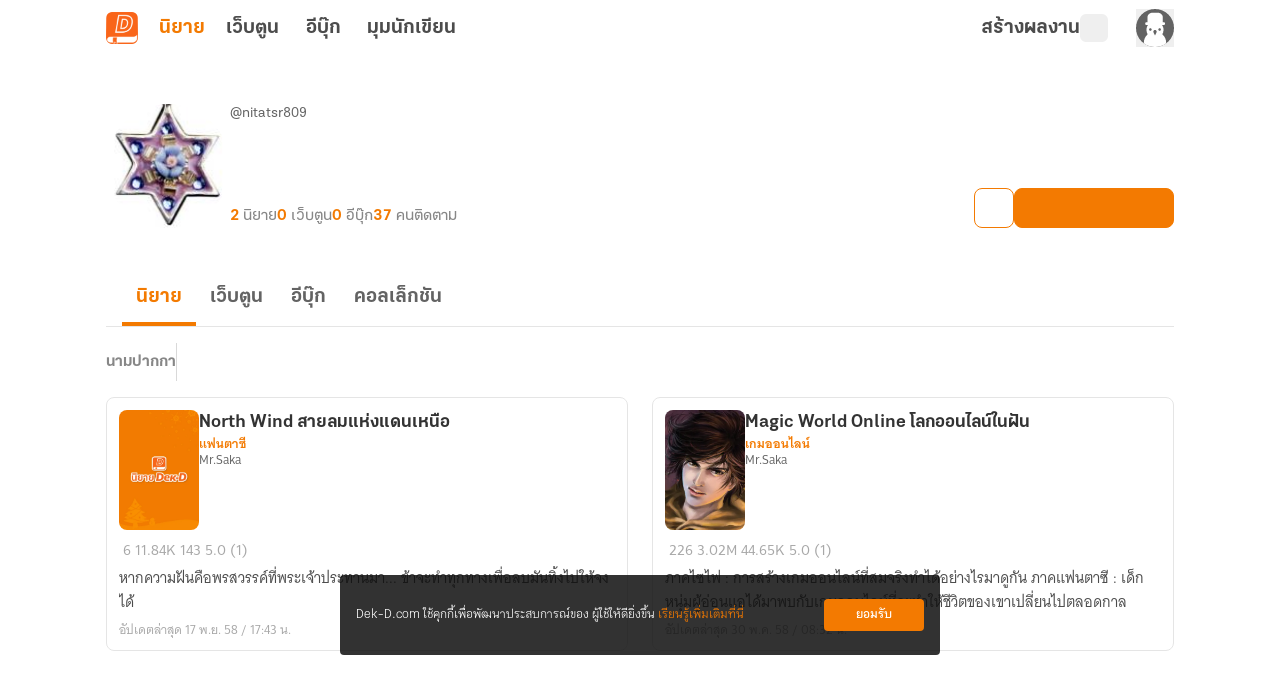

--- FILE ---
content_type: text/javascript; charset=utf-8
request_url: https://novel.dek-d.com/_nuxt/s8sneq6F.js
body_size: 881
content:
import{M as a,am as m,an as u}from"./NwEvh5YX.js";const f={[a.INDEX]:{url:"dekd.novel://page/featured"},[a.FEATURED]:{url:"dekd.novel://page/featured"},[a.STORE]:{url:"dekd.novel://page/store"},[a.EBOOK_STORE]:{url:"dekd.novel://page/store"},[a.WRITER]:{iosAppName:"นักเขียน Dek-D",iosAppId:"1106326916",iosStoreUrl:"https://apps.apple.com/app/id1106326916",androidAppName:"นักเขียน Dek-D",androidPackage:"com.dekd.writer",androidStoreUrl:"https://play.google.com/store/apps/details?id=com.dekd.writer",facebookAppId:"100046940354013",twitterName:"@dekdwriter"},[a.BOOKSHELF]:p=>({url:`dekd.novel://page/bookshelf/${p}`}),[a.COLLECTION_LIST]:p=>({url:`dekd.novel://page/collection/${p}`})};function k(p,c,l){const r=m[p],s=f[p],n=typeof r=="function"?r(c):r,d=typeof s=="function"?s(l):s,e=[{name:"twitter:card",content:"summary_large_image"},{name:"twitter:site",content:"@niyaydekd"},{name:"twitter:creator",content:"@niyaydekd"},{name:"twitter:site_name",content:"Dek-D"}];for(const[o,t]of Object.entries(n||{}))typeof t=="string"&&(o==="description"&&e.push({name:"description",content:t},{name:"twitter:description",content:t},{property:"og:description",content:t}),o==="title"&&e.push({property:"og:title",content:t},{name:"twitter:title",content:t}),o==="url"&&e.push({property:"og:url",content:t},{name:"twitter:domain",content:t}),o==="image"&&e.push({property:"og:image",content:t},{name:"twitter:image",content:t}),o==="keywords"&&e.push({name:"keywords",content:t})),o==="isMobile"&&t&&e.push({name:"viewport",content:"width=device-width, initial-scale=1, maximum-scale=1, minimum-scale=1, user-scalable=no"});n&&"isWebtoon"in n&&n.isWebtoon&&("keywords"in n||e.push({name:"keywords",content:"เว็บตูน,webtoon,การ์ตูน,cartoon,comic,manga,มังงะ,เว็บตูนแปลไทย"}),"siteName"in n||e.push({property:"og:site_name",content:"เว็บตูน Dek-D"}));for(const[o,t]of Object.entries(d||{}))o==="url"&&e.push({property:"al:ios:url",content:t},{property:"al:android:url",content:t}),o==="iosAppName"&&e.push({property:"al:ios:app_name",content:t}),o==="iosAppId"&&e.push({property:"al:ios:app_store_id",content:t}),o==="androidAppName"&&e.push({property:"al:android:app_name",content:t}),o==="androidPackage"&&e.push({property:"al:android:package",content:t}),o==="facebookAppId"&&e.push({property:"fb:app_id",content:t}),o==="twitterName"&&e.push({name:"twitter:site",content:t},{name:"twitter:creator",content:t});const i=Object.keys(d||{});i.includes("iosAppName")||e.push({property:"al:ios:app_name",content:"นิยาย Dek-D"}),i.includes("iosAppId")||e.push({property:"al:ios:app_store_id",content:"581184059"}),i.includes("androidAppName")||e.push({property:"al:android:app_name",content:"นิยาย Dek-D"}),i.includes("androidPackage")||e.push({property:"al:android:package",content:"com.dekd.apps"}),i.includes("iosStoreUrl")||e.push({property:"al:ios:store_url",content:"https://apps.apple.com/app/id581184059"}),i.includes("androidStoreUrl")||e.push({property:"al:android:store_url",content:"https://play.google.com/store/apps/details?id=com.dekd.apps"}),u({title:n?.title,meta:e,...n?.path?{link:[{rel:"canonical",href:n?.isWebtoon?`https://webtoon.dek-d.com${n.path}`:`https://novel.dek-d.com${n.path}`}]}:{}},{tagPriority:"critical"})}export{k as u};


--- FILE ---
content_type: text/javascript; charset=utf-8
request_url: https://novel.dek-d.com/_nuxt/BdJdlfZZ.js
body_size: 878
content:
import{H as T,u as j,i as F,_ as H,j as I,a as O}from"./NwEvh5YX.js";import{d as R,b as W,F as l,N as s,O as r,W as m,P as d,Y as w,Z as g,X as p,a4 as y,au as B,U as z,a2 as S,a3 as $,B as u,T as E,$ as U,a0 as X}from"./DNfOou07.js";const Y={class:"relative"},Z={class:"submenubar__wrapper"},q=["onClick"],A={class:"submenubar__sub-wrapper"},G=R({__name:"SubMenuBar",props:{lists:{},manualMode:{type:Boolean,default:!1},activeValue:{default:""},hideDivider:{type:Boolean,default:!1}},emits:["click-menu"],setup(M,{emit:V}){const x=T(),v=j(),i=M,c=W({showSub:!1,showLists:[],activeTarget:""}),f=V;function N(n){f("click-menu",n)}function C(n,t,h,_){n&&n?.length>0&&(c.showLists=n),c.showSub=!!n&&n?.length>0,_&&(f("click-menu",h||""),t&&x.push(t))}function D(n,t){f("click-menu",n||""),t&&x.push(t)}return(n,t)=>{const h=H,_=I,P=F;return s(),l("div",Y,[r("nav",{class:d(["submenubar",{close__nav:M.hideDivider}]),"aria-label":"Main"},[r("ul",Z,[i.manualMode?(s(!0),l(w,{key:0},g(i.lists,({title:o,value:e})=>(s(),l("li",{key:o},[r("span",{class:d(["submenubar__link",{active:i.activeValue===e}]),onClick:a=>N(e)},y(o),11,q)]))),128)):(s(!0),l(w,{key:1},g(i.lists,({title:o,to:e,subLists:a,statName:k})=>(s(),l("li",{key:e},[m(_,{to:a&&a.length>0?{}:e,class:d(["submenubar__link",{active:e===u(v).fullPath||a&&[...a.map(b=>b.to)].includes(u(v).fullPath)}]),event:"",onMouseover:b=>C(a,e,k,!1),onClick:$(b=>C(a,e,k,!0),["prevent"])},{default:p(()=>[B(y(o)+" ",1),a&&a.length>0?(s(),z(h,{key:0,name:"fa6-solid:angle-down"})):S("",!0)]),_:2},1032,["to","class","onMouseover","onClick"])]))),128)),t[1]||(t[1]=r("span",{class:"submenubar__gap"},null,-1))])],2),m(P,null,{default:p(()=>[m(E,{name:"fade"},{default:p(()=>[u(c).showSub?(s(),l("nav",{key:0,class:"submenubar__sub","aria-label":"Sub",onMouseleave:t[0]||(t[0]=o=>u(c).showSub=!1)},[r("ul",A,[(s(!0),l(w,null,g(u(c).showLists,({title:o,to:e,statName:a})=>(s(),l("li",{key:e},[U(m(_,{to:e,class:d(["submenubar__sub-link",{active:e===u(v).fullPath}]),event:"",onClick:$(k=>D(a,e),["prevent"])},{default:p(()=>[B(y(o),1)]),_:2},1032,["to","class","onClick"]),[[X,!!o]])]))),128))])],32)):S("",!0)]),_:1})]),_:1})])}}}),Q=Object.assign(O(G,[["__scopeId","data-v-2cec63a1"]]),{__name:"WriterSubMenuBar"});export{Q as _};


--- FILE ---
content_type: text/javascript; charset=utf-8
request_url: https://novel.dek-d.com/_nuxt/B7ZXjh16.js
body_size: 518
content:
import{ao as o}from"./NwEvh5YX.js";const s=t=>({async getStoreTop(e){return t("/store/top/weekly",{query:e??{}})},async getStoreRecommend(e){return t("/store/recommend",{query:e??{}})},async getStoreCollectionList(e,r){return o(t,"/novel/collection",{query:e??{}},{ttl:10,bypass:r})},async getStoreCollectionListSubPage(e){return t("/novel/collection",{query:e??{}})},async getNewReleasesSection(e){return t("/store/pack/list",{query:e??{}})},async getAllSellingSection(e){return o(t,"/store/latest",{query:e??{}})},async getStoreSection(e,r){return o(t,`/store/${e}`,{query:r??{}},{ttl:10})}});export{s as S};


--- FILE ---
content_type: text/javascript; charset=utf-8
request_url: https://novel.dek-d.com/_nuxt/RAQCQF98.js
body_size: 808
content:
const __vite__mapDeps=(i,m=__vite__mapDeps,d=(m.f||(m.f=["./DO5glKNq.js","./DNfOou07.js","./BF8Y7NR4.js","./NwEvh5YX.js","./Do7wJ3oI.js","./Cl1JRkpk.js","./entry.ChFR4U4N.css"])))=>i.map(i=>d[i]);
import{_ as T,m as D,j as C,J as m,a as E}from"./NwEvh5YX.js";import{d as w,k as B,F as n,N as e,U as a,O as d,_ as I,B as v,a2 as u,a4 as o,X as H,a3 as r,au as L,Q as f}from"./DNfOou07.js";const S={class:"_state-wrapper"},M={class:"text-none"},N=["innerHTML"],V={key:1,class:"text-title"},O=["innerHTML"],P=["href"],A=w({__name:"EmptyGeneral",props:{iconState:{default:"StateEmpty"},image:{default:""},width:{default:"170"},height:{default:"170"},title:{default:""},body:{default:""},to:{default:""},href:{default:""},btnText:{default:""},isHtmlTitle:{type:Boolean,default:!1},isDisplayDekDIcon:{type:Boolean,default:!1}},emits:["click-button"],setup(t,{emit:_}){const i=f(()=>m(()=>import("./DO5glKNq.js"),__vite__mapDeps([0,1]),import.meta.url)),h=f(()=>m(()=>import("./BF8Y7NR4.js"),__vite__mapDeps([2,3,1,4,5,6]),import.meta.url)),y=_,k=t,x=B(()=>{const c={StateEmpty:i,StateHiddenProfile:h},l=k.iconState;return c?.[l]??i});function s(){y("click-button")}return(c,l)=>{const g=T,p=D,b=C;return e(),n("div",S,[t.image?t.isDisplayDekDIcon&&t.image?(e(),a(g,{key:1,name:t.image||"dd-icon:not-allow-nofification",size:170},null,8,["name"])):(e(),a(p,{key:2,alt:"empty state",src:t.image},null,8,["src"])):(e(),a(I(v(x)),{key:0,width:t.width,height:t.height},null,8,["width","height"])),d("div",M,[t.isHtmlTitle?(e(),n("p",{key:0,class:"text-title",innerHTML:t.title},null,8,N)):(e(),n("p",V,o(t.title),1)),d("p",{class:"text-body",innerHTML:t.body},null,8,O),t.to?(e(),a(b,{key:2,to:{path:t.to},class:"btn",prefetch:!1,onClick:r(s,["stop"])},{default:H(()=>[L(o(t.btnText),1)]),_:1},8,["to"])):u("",!0),t.href?(e(),n("a",{key:3,class:"btn",target:"_blank",href:t.href,onClick:r(s,["stop"])},o(t.btnText),9,P)):u("",!0)])])}}}),R=Object.assign(E(A,[["__scopeId","data-v-179f7e4c"]]),{__name:"StateEmptyGeneral"});export{R as _};


--- FILE ---
content_type: text/javascript; charset=utf-8
request_url: https://novel.dek-d.com/_nuxt/MxUGRt4L.js
body_size: 3758
content:
const __vite__mapDeps=(i,m=__vite__mapDeps,d=(m.f||(m.f=["./uNdKp7Rl.js","./DNfOou07.js","./C9oHQgHs.js","./DRk8YE74.js","./DkC7CSL0.js","./07nGpjWW.js","./NwEvh5YX.js","./Do7wJ3oI.js","./Cl1JRkpk.js","./entry.ChFR4U4N.css","./DwwT3eu7.js","./CmBp9R5-.js","./DfWjbki5.js","./Button.CR70noJr.css","./I0BDqiFP.js","./DkwR6nmy.js","./Dq6uKSM2.js","./CnKjHvay.js","./DJMK2BHs.js","./2rO12YNn.js","./rI0DyBnY.js","./CiK6ZE9L.js","./BIpkv5GS.js","./CJo8HKUX.js","./BrvTPep2.js","./jzNBDEIi.js","./BOVs-TEd.js","./BdgYCEYl.js","./CDL4FAM5.js","./B9iOmTx9.js","./CzeOyOlI.js","./8d_V_zfY.js","./Dd3oXoT7.js","./DmxEYlQ1.js","./D0eBTMbe.js","./C8on5Dd4.js","./CoyWAL14.js","./CW6tiHDj.js","./CxFW3a9E.js","./Spinner.DW7yXatA.css","./BZ255m_v.js","./DO5glKNq.js","./BncjIIEh.js","./Nf4uex3n.js","./hlhJgSqt.js","./BF8Y7NR4.js","./dIR6OASB.js","./BUZUPFAb.js","./DZu9iC2o.js","./sFN9D2XX.js","./BcdK_bk7.js","./ILm4e9kQ.js","./CKS7O3z8.js"])))=>i.map(i=>d[i]);
import{H as Ve,b as Le,f as ke,c as ge,ah as be,e as ye,aF as Se,aG as Ce,aC as Ne,Z as Fe,_ as Be,v as We,cQ as $e,cP as Me,J as e,a as xe}from"./NwEvh5YX.js";import{d as He,r as s,k as Ue,o as Ge,I as je,F as c,N as l,Y as S,W as G,T as j,X as Q,$ as C,a0 as J,B as f,O as I,Z as Qe,P as Je,a2 as O,U as Z,_ as Ze,a4 as N,Q as qe}from"./DNfOou07.js";import{N as ze}from"./DheTAF3J.js";import{u as Xe}from"./jGZUjavN.js";import{u as Ye}from"./Ct6Uy7JY.js";import{h as q}from"./B9XW4jA5.js";const z=[{ref:"clipboard",title:"คัดลอกลิงก์",icon:"ion:documents"},{ref:"favorite",title:"ติดตามนิยายเรื่องนี้",icon:"dd-icon:favorite"},{ref:"follow",title:"ติดตามนักเขียน",icon:"dd-icon:follow"},{ref:"collection",title:"เก็บเข้าคอลเล็กชัน",icon:"dd-icon:save-collection"},{ref:"similar",title:"ดูที่คล้ายกับเรื่องนี้",iconComponent:"Similar"},{ref:"share",title:"แชร์",icon:"fa6-solid:share"}],Ke={class:"backdrop"},eo={class:"menu-wrapper"},oo=["two-line","onClick"],to={key:0,class:"icon"},io={class:"list-content"},ro={key:0,class:"menu-subtitle"},ao={key:1,class:"_skeleton-bg-color skeleton my-1 h-6 w-full"},no=He({__name:"OptionMenu",setup(lo){const X=Ve(),{$fa:w,$api:Y}=Le(),A=ze(Y),{isLogin:d}=ke(),{eventName:h,pageName:R,_storePageNameToPageNameTracking:D}=ge(),{isExpectedVersion:P}=be(),F=ye(),{on:K,off:ee}=Se(Ce.WEBVIEW_OPTIONS_MENU),{copy:oe,copied:te,isSupported:ie}=Ne({legacy:!0}),{isFollowWriter:re,followWriter:ae,unfollowWriter:ne}=Xe(),{isAndroid:le}=Fe(),{headers:B}=F,V=s(!1),L=s(!1),p=s(!1),T=s(!1),k=s(!1),g=s(""),i=s(),W=s(z),{resolvedGroupCategoryId:ue,pixelTrackFavoriteCategory:_e}=Ye(),se=Ue(()=>ue(`${i.value?.mc},${i.value?.sc}`));function ce(o,t,a){if(o.ref==="favorite"){o.icon=a?"dd-icon:favorite-active":"dd-icon:favorite";const r=i.value?.isWebtoon?"เว็บตูน":"นิยาย";o.title=a?`ยกเลิกติดตาม${r}เรื่องนี้`:`ติดตาม${r}เรื่องนี้`}if(o.ref==="follow"){o.icon=t?"dd-icon:un-follow":"dd-icon:follow";const r=i.value?.isWebtoon?"นักวาด":"นักเขียน";o.title=t?`ยกเลิกติดตาม${r}`:`ติดตาม${r}`}return o}const $=async({novelId:o=0,algorithm:t="",ownerId:a=0,ownerName:r="dekdee",mc:n=0,sc:v=-1,section:_="none",page:m="none",forceSection:y=!1,disableTracking:x=!1,isWebtoon:De=!1})=>{if(i.value={novelId:o,algorithm:t,ownerId:a,ownerName:r,mc:n,sc:v,section:_,page:m,forceSection:y,disableTracking:x,isWebtoon:De},V.value=!0,k.value=!0,d){const H=await ve(i.value?.novelId),U=await re(i.value?.ownerId);T.value=U,p.value=H,W.value=z.map(Pe=>ce(Pe,U,H))}k.value=!1};K($);const b=()=>{V.value=!1},ve=async o=>{if(!o)return!1;try{const{data:t}=await A.getFavoriteNovelHelper(o,d);return!!t?.isFavorite}catch{return!1}},me=o=>{switch(o){case"clipboard":if(!ie)return;de();break;case"share":pe();break;case"collection":Ee();break;case"favorite":Te();break;case"similar":Oe();break;case"follow":fe();break}b()},de=async()=>{if(!i.value?.novelId)return;const{ownerName:o,novelId:t,disableTracking:a,mc:r,sc:n,forceSection:v,section:_}=i.value,m=`https://writer.dek-d.com/${o}/writer/view.php?id=${t}`;await oe(m),u(`คัดลอกลิงก์${te.value?"สำเร็จ":"ไม่สำเร็จ"}`),a||w(h.ddShare,{page:R.value,section:v?D(_||""):_,novel_id:t??0,main:r,sub:n,share:"copy-link"})},pe=()=>{if(!i.value?.novelId)return;const{novelId:o}=i.value;window.location.href=`dekd.novel://action/share/novel/${o}`},Ee=()=>{if(!i.value?.novelId)return;const{novelId:o}=i.value;window.location.href=`dekd.novel://action/collection/novel/${o}`},fe=async()=>{if(i.value?.ownerId)if(T.value){const{followed:o}=await ne(i.value?.ownerId,!0);T.value=o,u(o?"ยกเลิกติดตามไม่สำเร็จ":"ยกเลิกติดตามสำเร็จ")}else{const{forceSection:o,section:t}=i.value,{followed:a}=await ae(i.value?.ownerId,!0,R.value,o?D(t||""):t);T.value=a,u(a?"ติดตามสำเร็จ":"ติดตามไม่สำเร็จ")}};function Ie(o,t){o?.acknowledged?(u(o?.msg??"เกิดข้อผิดพลาด ไม่สามารถติดตามได้"),p.value=!0,t||E(!0)):(u(o?.msg??"เกิดข้อผิดพลาดของระบบ"),t||E(!1))}function he(o,t){o?.acknowledged?(u(o?.msg??"เกิดข้อผิดพลาด ไม่สามารถยกเลิกติดตามได้"),p.value=!1,t||E(!0)):(u(o?.msg??"เกิดข้อผิดพลาดของระบบ"),p.value=!1,t||E(!1))}const Te=async()=>{if(!i.value?.novelId)return;const{novelId:o,disableTracking:t,algorithm:a}=i.value;if(p.value)try{const{data:r}=await A.actionFavoriteNovelHelper(o,"DELETE",d);he(r,t)}catch(r){const n=q(r);u(n.msg),t||E(!1)}else{a&&w(h.ddFavoriteStoreRecommendCard,{type:a?.split("-")[0]??""});try{const{data:r}=await A.actionFavoriteNovelHelper(o,"PUT",d);Ie(r,t),p.value=!0}catch(r){const n=q(r);u(n.msg),t||E(!1)}}},Oe=()=>{if(!i.value?.novelId)return;const{novelId:o}=i.value;if(F.isOpenApp){window.location.href=i.value.isWebtoon?`dekd.novel://page/webtoon/${o}/similar`:`dekd.novel://page/novel/${o}/similar`;return}X.push(i.value.isWebtoon?`/${o}/similar/`:`/novel/${o}/similar/`)},u=o=>{g.value=o,L.value=!0,$e(()=>{g.value="",L.value=!1},2e3)},we=o=>qe(()=>Me(Object.assign({"../icon/Badge.vue":()=>e(()=>import("./uNdKp7Rl.js"),__vite__mapDeps([0,1]),import.meta.url),"../icon/BadgePublisher.vue":()=>e(()=>import("./C9oHQgHs.js"),__vite__mapDeps([2,1]),import.meta.url),"../icon/BellCheck.vue":()=>e(()=>import("./DRk8YE74.js"),__vite__mapDeps([3,1]),import.meta.url),"../icon/Book.vue":()=>e(()=>import("./DkC7CSL0.js"),__vite__mapDeps([4,1]),import.meta.url),"../icon/BookShelfNovelBook.vue":()=>e(()=>import("./07nGpjWW.js"),__vite__mapDeps([5,1]),import.meta.url),"../icon/Bookshelf.vue":()=>e(()=>import("./NwEvh5YX.js").then(t=>t.di),__vite__mapDeps([6,1,7,8,9]),import.meta.url),"../icon/BookshelfNovelEbook.vue":()=>e(()=>import("./DwwT3eu7.js"),__vite__mapDeps([10,1]),import.meta.url),"../icon/BookshelfWebtoon.vue":()=>e(()=>import("./CmBp9R5-.js"),__vite__mapDeps([11,1]),import.meta.url),"../icon/Button.vue":()=>e(()=>import("./DfWjbki5.js"),__vite__mapDeps([12,6,1,7,8,9,13]),import.meta.url),"../icon/Checkmark.vue":()=>e(()=>import("./I0BDqiFP.js"),__vite__mapDeps([14,1]),import.meta.url),"../icon/Close.vue":()=>e(()=>import("./DkwR6nmy.js"),__vite__mapDeps([15,1]),import.meta.url),"../icon/CoinRotate.vue":()=>e(()=>import("./Dq6uKSM2.js"),__vite__mapDeps([16,1]),import.meta.url),"../icon/CollectionSave.vue":()=>e(()=>import("./NwEvh5YX.js").then(t=>t.dp),__vite__mapDeps([6,1,7,8,9]),import.meta.url),"../icon/CollectionSaveOutlined.vue":()=>e(()=>import("./CnKjHvay.js"),__vite__mapDeps([17,6,1,7,8,9]),import.meta.url),"../icon/Confirm.vue":()=>e(()=>import("./DJMK2BHs.js"),__vite__mapDeps([18,1]),import.meta.url),"../icon/Coupon.vue":()=>e(()=>import("./2rO12YNn.js"),__vite__mapDeps([19,6,1,7,8,9]),import.meta.url),"../icon/CrownGroup.vue":()=>e(()=>import("./rI0DyBnY.js"),__vite__mapDeps([20,1]),import.meta.url),"../icon/Document.vue":()=>e(()=>import("./CiK6ZE9L.js"),__vite__mapDeps([21,6,1,7,8,9]),import.meta.url),"../icon/Download.vue":()=>e(()=>import("./BIpkv5GS.js"),__vite__mapDeps([22,6,1,7,8,9]),import.meta.url),"../icon/DrawPicture.vue":()=>e(()=>import("./CJo8HKUX.js"),__vite__mapDeps([23,1]),import.meta.url),"../icon/Ebook.vue":()=>e(()=>import("./NwEvh5YX.js").then(t=>t.dh),__vite__mapDeps([6,1,7,8,9]),import.meta.url),"../icon/EbookSeries.vue":()=>e(()=>import("./BrvTPep2.js"),__vite__mapDeps([24,1]),import.meta.url),"../icon/Favorite.vue":()=>e(()=>import("./jzNBDEIi.js"),__vite__mapDeps([25,1]),import.meta.url),"../icon/File.vue":()=>e(()=>import("./BOVs-TEd.js"),__vite__mapDeps([26,1]),import.meta.url),"../icon/Gift.vue":()=>e(()=>import("./BdgYCEYl.js"),__vite__mapDeps([27,1]),import.meta.url),"../icon/HelpCenter.vue":()=>e(()=>import("./CDL4FAM5.js"),__vite__mapDeps([28,1]),import.meta.url),"../icon/LineCircle.vue":()=>e(()=>import("./B9iOmTx9.js"),__vite__mapDeps([29,1]),import.meta.url),"../icon/ListCheck.vue":()=>e(()=>import("./NwEvh5YX.js").then(t=>t.dl),__vite__mapDeps([6,1,7,8,9]),import.meta.url),"../icon/MagicWand.vue":()=>e(()=>import("./CzeOyOlI.js"),__vite__mapDeps([30,1]),import.meta.url),"../icon/NotificationActivity.vue":()=>e(()=>import("./8d_V_zfY.js"),__vite__mapDeps([31,1]),import.meta.url),"../icon/NotificationGift.vue":()=>e(()=>import("./NwEvh5YX.js").then(t=>t.dk),__vite__mapDeps([6,1,7,8,9]),import.meta.url),"../icon/NovelBook.vue":()=>e(()=>import("./NwEvh5YX.js").then(t=>t.dq),__vite__mapDeps([6,1,7,8,9]),import.meta.url),"../icon/NovelBookV2.vue":()=>e(()=>import("./Dd3oXoT7.js"),__vite__mapDeps([32,6,1,7,8,9]),import.meta.url),"../icon/QrCode.vue":()=>e(()=>import("./DmxEYlQ1.js"),__vite__mapDeps([33,1]),import.meta.url),"../icon/Recommend.vue":()=>e(()=>import("./D0eBTMbe.js"),__vite__mapDeps([34,6,1,7,8,9]),import.meta.url),"../icon/Reject.vue":()=>e(()=>import("./C8on5Dd4.js"),__vite__mapDeps([35,1]),import.meta.url),"../icon/Share.vue":()=>e(()=>import("./CoyWAL14.js"),__vite__mapDeps([36,1]),import.meta.url),"../icon/Similar.vue":()=>e(()=>import("./CW6tiHDj.js"),__vite__mapDeps([37,1]),import.meta.url),"../icon/SnowMan.vue":()=>e(()=>import("./NwEvh5YX.js").then(t=>t.dn),__vite__mapDeps([6,1,7,8,9]),import.meta.url),"../icon/Spinner.vue":()=>e(()=>import("./CxFW3a9E.js"),__vite__mapDeps([38,6,1,7,8,9,39]),import.meta.url),"../icon/StateBanWriter.vue":()=>e(()=>import("./BZ255m_v.js"),__vite__mapDeps([40,6,1,7,8,9]),import.meta.url),"../icon/StateEmpty.vue":()=>e(()=>import("./DO5glKNq.js"),__vite__mapDeps([41,1]),import.meta.url),"../icon/StateEmptyNotification.vue":()=>e(()=>import("./BncjIIEh.js"),__vite__mapDeps([42,1]),import.meta.url),"../icon/StateErrorNetwork.vue":()=>e(()=>import("./Nf4uex3n.js"),__vite__mapDeps([43,1]),import.meta.url),"../icon/StateErrorSystem.vue":()=>e(()=>import("./hlhJgSqt.js"),__vite__mapDeps([44,1]),import.meta.url),"../icon/StateHiddenProfile.vue":()=>e(()=>import("./BF8Y7NR4.js"),__vite__mapDeps([45,6,1,7,8,9]),import.meta.url),"../icon/StateIdeal.vue":()=>e(()=>import("./dIR6OASB.js"),__vite__mapDeps([46,1]),import.meta.url),"../icon/StateNotFoundWriter.vue":()=>e(()=>import("./BUZUPFAb.js"),__vite__mapDeps([47,6,1,7,8,9]),import.meta.url),"../icon/StateReadNotification.vue":()=>e(()=>import("./DZu9iC2o.js"),__vite__mapDeps([48,6,1,7,8,9]),import.meta.url),"../icon/Trash.vue":()=>e(()=>import("./NwEvh5YX.js").then(t=>t.dm),__vite__mapDeps([6,1,7,8,9]),import.meta.url),"../icon/UsedCouponBadge.vue":()=>e(()=>import("./sFN9D2XX.js"),__vite__mapDeps([49,1]),import.meta.url),"../icon/UsedFullCouponBadge.vue":()=>e(()=>import("./BcdK_bk7.js"),__vite__mapDeps([50,1]),import.meta.url),"../icon/Webtoon.vue":()=>e(()=>import("./NwEvh5YX.js").then(t=>t.dj),__vite__mapDeps([6,1,7,8,9]),import.meta.url),"../icon/coin.vue":()=>e(()=>import("./ILm4e9kQ.js"),__vite__mapDeps([51,1]),import.meta.url),"../icon/notification.vue":()=>e(()=>import("./CKS7O3z8.js"),__vite__mapDeps([52,1]),import.meta.url)}),`../icon/${o}.vue`,3));function M(o){return d&&!i.value?.isWebtoon||d&&o?"":"!hidden"}function Ae(o){return o&&!i.value?.isWebtoon?"":"!hidden"}const Re=o=>{const t=B?.payload?JSON.parse(B?.payload).os:le?"android":"ios",a=t==="ios"&&P("2.8.1")||["android","huawei"].includes(t)&&P("2.5.20"),r=P("4.6.3");switch(o){case"clipboard":return"";case"share":return a?"":"!hidden";case"collection":return Ae(a);case"favorite":return M(r);case"follow":return M(r);case"similar":return i.value?.isWebtoon&&r?"flex":"!hidden";default:return"flex"}},E=o=>{if(!i.value)return;const{forceSection:t,section:a}=i.value;o&&w(i.value?.isWebtoon?h.ddFavoriteWebtoon:h.ddFavorite,{page:R.value,section:t?D(a||""):a,novel_id:i.value?.novelId??0,main:i.value?.mc,sub:i.value?.sc}),_e({productType:"novel",categoryId:se.value})};return Ge(()=>{window&&window.addEventListener("scroll",()=>{b()})}),je(()=>{ee($)}),(o,t)=>{const a=Be;return l(),c(S,null,[G(j,{name:"fade"},{default:Q(()=>[C(I("div",Ke,[C((l(),c("div",eo,[I("ul",null,[(l(!0),c(S,null,Qe(f(W),({title:r,subtitle:n,icon:v,iconComponent:_,ref:m},y)=>(l(),c("li",{key:`bottom-menu-${y}`,"two-line":!!n,class:Je(`list-item ${Re(m)}`),onClick:x=>me(m)},[f(k)?(l(),c("span",ao)):(l(),c(S,{key:0},[v||_?(l(),c("div",to,[_?(l(),Z(Ze(we(_)),{key:0})):O("",!0),v?(l(),Z(a,{key:1,name:v,mode:"svg"},null,8,["name"])):O("",!0)])):O("",!0),I("div",io,[I("div",{ref_for:!0,ref:`${m}_title`,class:"menu-title"},N(r),513),n?(l(),c("div",ro,N(n),1)):O("",!0)])],64))],10,oo))),128))])])),[[f(We),b]])],512),[[J,f(V)]])]),_:1}),G(j,{name:"y-reverse"},{default:Q(()=>[C(I("div",{class:"result-noti"},N(f(g)),513),[[J,f(L)]])]),_:1})],64)}}}),po=Object.assign(xe(no,[["__scopeId","data-v-09b54e15"]]),{__name:"WebviewOptionMenu"});export{po as _};


--- FILE ---
content_type: text/javascript; charset=utf-8
request_url: https://novel.dek-d.com/_nuxt/W-I4MtUB.js
body_size: 525
content:
import{d as n,F as l,N as a,a7 as s,O as t}from"./DNfOou07.js";import{a as d}from"./NwEvh5YX.js";const i=n({__name:"CollectionCard",props:{width:{default:"172px"},height:{default:"88px"}},setup(e){return(c,o)=>(a(),l("div",{class:"skeleton-wrapper",style:s({width:e.width})},[t("div",{class:"skeleton__img _skeleton-bg-color skeleton",style:s({width:e.width,height:e.height})},null,4),o[0]||(o[0]=t("div",{class:"skeleton__body"},[t("div",{class:"skeleton__sentences _skeleton-bg-color skeleton"})],-1))],4))}}),m=Object.assign(d(i,[["__scopeId","data-v-7ddeb926"]]),{__name:"SkeletonCollectionCard"});export{m as _};


--- FILE ---
content_type: text/javascript; charset=utf-8
request_url: https://novel.dek-d.com/_nuxt/DbHkJjnV.js
body_size: 704
content:
const __vite__mapDeps=(i,m=__vite__mapDeps,d=(m.f||(m.f=["./CZXXE39l.js","./NwEvh5YX.js","./DNfOou07.js","./Do7wJ3oI.js","./Cl1JRkpk.js","./entry.ChFR4U4N.css","./StoreCategoryListModal.tn0RQdqM.css"])))=>i.map(i=>d[i]);
import{aF as b,aG as w,v as k,cP as B,J as O}from"./NwEvh5YX.js";import{d as S,r as n,k as A,a as E,w as N,U as d,N as r,X as T,T as D,$ as p,a0 as M,B as o,O as v,a2 as f,F as P,_ as g,a1 as x,P as V,Q as I}from"./DNfOou07.js";const L={class:"action-modal-sheet"},U={class:"action-modal-sheet__backdrop"},j=S({__name:"ActionModal",setup(q){const{on:y,off:h}=b(w.ACTION_MODAL),s=n(""),i=n(),t=n(!1),l=n(!1),u=A(()=>{if(!s.value)return"";const e=I(()=>B(Object.assign({"../modal/action/StoreCategoryListModal.vue":()=>O(()=>import("./CZXXE39l.js"),__vite__mapDeps([0,1,2,3,4,5,6]),import.meta.url)}),`../modal/action/${s.value}Modal.vue`,4));return e||""});function m(){C()}function C(){s.value="",i.value=void 0,l.value=!1,t.value=!1;const e=document.querySelector("body");e&&(e.style.overflow="auto")}const _=e=>{const{component:a,props:c}=e;s.value=a,a&&(t.value=!0,setTimeout(()=>{l.value=!0},300)),c&&(c.value=c)};return y(_),E(()=>{h(_)}),N(t,e=>{const a=document.querySelector("body");a&&(a.style.overflow=e?"hidden":"auto")}),(e,a)=>(r(),d(D,{name:"fade"},{default:T(()=>[p(v("aside",L,[v("div",U,[o(t)?p((r(),P("div",{key:0,class:V(["action-modal-sheet__content",{"-active":o(t)}])},[o(u)?(r(),d(g(o(u)),x({key:0},o(i),{onClose:m}),null,16)):f("",!0)],2)),[[o(k),m]]):f("",!0)])],512),[[M,o(t)]])]),_:1}))}}),R=Object.assign(j,{__name:"WriterActionModal"});export{R as _};


--- FILE ---
content_type: text/javascript; charset=utf-8
request_url: https://novel.dek-d.com/_nuxt/CMzpeBFM.js
body_size: 3870
content:
import{_ as oe}from"./BdR3NnNO.js";import{e as ae,s as le,d as ie,H as se,b as re,c as ce,t as de,m as ve,j as me,_ as ue,q as N,r as B,i as ge,av as fe,S as we,l as _,a as ye}from"./NwEvh5YX.js";import{_ as ke}from"./BrxbyIK0.js";import{_ as he}from"./Be3hmINy.js";import be from"./C9oHQgHs.js";import{d as pe,r as Ce,k as D,F as d,N as l,a3 as v,P as p,O as o,W as r,B as s,a2 as m,a4 as i,U as b,a1 as z,a7 as Y,X as y,au as w,aB as $e,Y as P,Z as Te}from"./DNfOou07.js";import{u as xe}from"./CjGopFCW.js";import"./Do7wJ3oI.js";import"./Cl1JRkpk.js";import"./BFNtywuG.js";import"./7TbUQ3sb.js";const Ne=["href","title"],Be={class:"writer-novel-full-card__header"},_e={class:"header__cover"},Se={class:"_invisible-screen-reader -invisible"},Pe={key:0,class:"badge-order badge-end"},Me={class:"flex"},Le={key:1,class:"ranking-update"},Ve={class:"_invisible-screen-reader -invisible"},Oe=["href","title"],Ae={class:"body__top"},Ie={class:"top__review-title"},Re={class:"top__info"},Ee={class:"info__score"},De={class:"score__value"},ze={class:"info__chapter"},Ye={class:"info__reviewer -reviewer"},Fe=["href","title"],He={class:"body__bottom"},We=["id"],Ue={key:1,class:p("writer-novel-full-card__body")},je={class:"body__top"},qe={class:"top__stat-list"},Xe={key:0,class:"stat-list__list-item -chapter"},Ze={key:1,class:"stat-list__list-item -view"},Ge={key:2,class:"stat-list__list-item -comment"},Je={key:3,class:"stat-list__list-item -review"},Ke={class:"tag-zone"},Qe={class:"body__bottom"},et=["datetime"],tt=pe({__name:"NovelFullCard",props:{novel:{default:()=>({...xe()})},novelTypeCard:{default:""},reviewNovelLink:{default:""},forceToNovelLink:{type:Boolean},showTags:{type:Boolean,default:!0},showDate:{type:Boolean,default:!0},showChapter:{type:Boolean,default:!0},showViewer:{type:Boolean,default:!0},showComment:{type:Boolean,default:!0},showReview:{type:Boolean,default:!0},showCreateDate:{type:Boolean,default:!1},published:{type:Boolean},showBadge:{type:Boolean,default:!0},showHashTag:{type:Boolean,default:!1},showRankUpdate:{type:Boolean},isTrackAnalytics:{type:Boolean},isTrackEventView:{type:Boolean,default:!0},screen:{default:""}},emits:["click-novel","click-category","click-author","click-tag","click-select-option","click"],setup(e,{emit:F}){const H=ae(),{isOpenApp:W}=le(H),t=e,C=F,{isMobileSize:U}=ie(),M=se(),{$fa:S,$modal:j,$dayjs:L}=re(),{pageName:V,eventName:x}=ce(),O=Ce(null),A=new Set,I=t.novel?.analytics?.parameters?.page||t.screen||V.value,q=D(()=>t.novel?.novelType==="WEBTOON");D(()=>t.showCreateDate?t.novel.createdAt:t.novel.updatedAt);const X=t.novel?.tagCampaign!==null||t.novel?.analytics?.parameters?.typeCard==="hashtag-campaign",Z={observer:!1,observeParents:!1,loop:!1,slidesOffsetBefore:0,slidesOffsetAfter:0,spaceBetween:6,initialSlide:0,slidesPerView:"auto",watchSlidesProgress:!1,freeMode:!1,nested:!0,navigation:{nextEl:`.swiper-button-next-${t.novel.id}-tag`,prevEl:`.swiper-button-prev-${t.novel.id}-tag`}};function $(a,n){(a.isBeginning||a.isEnd)&&n.stopPropagation()}function G(a){return a?t.novel?.analytics?.viewName||x.ddViewRecommendNovel:X&&t?.novel?.tagCampaign?.eventName||t.novel?.analytics?.name||x.ddSelectNovel}function R(a){if(t.isTrackAnalytics||a){const n=t.novel?.analytics?.parameters?.algo,f=t.novel?.analytics?.parameters?.order,k=t.novel?.analytics?.parameters?.campaignType||t.novel?.tagCampaign?.campaignType,T=t.novel?.analytics?.parameters?.campaignId||t.novel?.tagCampaign?.key,h=t.novel?.analytics?.parameters?.section,u=t.novel?.analytics?.parameters?.typeCard;J(a,u,h,n,f,k,T)}}function J(a,n,f,k,T,h,u){S(G(a),{page:I,...n?{type_card:n}:{},...f?{section:f}:{},...k?{algo:k}:{},...T?{order:T}:{},...h?{dd_campaign_type:h}:{},...u?{dd_campaign_id:u}:{}})}function g(a,n){if(["title","card","description","review-body"].includes(a)&&(C("click-novel",t),R(!1),t.novel?.typeCard==="review"&&t.novel?.review?.reviewLink?M.push(t.novel?.review?.reviewLink):t.novel?.novelLink&&window.open(t.novel?.novelLink??"","_blank")),a==="tag"){const f=n;if(!f?.tag)return;C("click-tag",f?.tag),M.push(`/search/?textMode=tag&text=${f?.tag}`)}a==="author"&&C("click-author",t),a==="category"&&C("click-category",t),C("click",t)}function K(){if(t.novel.tagCampaign){const a=t.novel?.tagCampaign!==null||t.novel?.analytics?.parameters?.typeCard==="hashtag-campaign";S(x.ddSearch,{dd_campaign_id:t.novel.tagCampaign?.key??"",page:V.value,section:"none",search_term:t.novel.tagCampaign?.name??"",dd_campaign_type:a&&(t.novel?.analytics?.parameters?.campaignId||t.novel?.tagCampaign?.key)?"hashtag-campaign":null})}}function Q(){if(W.value){const n=encodeURIComponent(`https://novel.dek-d.com/stories/${t.novel.id||0}/review/video/?az=2&bar=0&bounce=0`);window.open(`dekd.novel://page/webview?link=${n}`)}else j.open({component:"PromoteVideo",show:!0,props:{novel:t.novel},backdropClass:"backdrop-blur-none"});const a=t.novel?.analytics?.parameters?.section;S(x.ddSelectMenu,{page:I,section:a,menu_title:"view-video-promote"})}return de(O,([{isIntersecting:a}])=>{!t.isTrackEventView||!t?.novel?.analytics?.viewName||a&&!A.has(`${t.novel.id.toString()}-${t.novel?.analytics?.parameters?.section?.toString()||"none"}`)&&(A.add(`${t.novel.id.toString()}-${t.novel?.analytics?.parameters?.section?.toString()||"none"}`),R(!0))},{threshold:.5}),(a,n)=>{const f=oe,k=ve,T=ke,h=me,u=ue,E=ge,ee=he,te=be;return l(),d("article",{ref_key:"novelCardRef",ref:O,class:p(`writer-novel-full-card ${e.showTags&&!["review"].includes(e.novelTypeCard??"")?"-tags-desktop":""} ${e.showTags&&!["review"].includes(e.novelTypeCard??"")?"-tags-mobile":""} -${e.novelTypeCard}`),onClick:n[11]||(n[11]=v(c=>g("card"),["stop"]))},[o("a",{href:e.novelTypeCard==="review"?e.novel?.review?.reviewLink:e.novel.novelLink,title:`${e.novelTypeCard==="review"?"รีวิวนิยายเรื่อง":"อ่านนิยายเรื่อง"}${e.novel.title}`,target:"_blank",class:p(`_invisible-screen-reader ${e.forceToNovelLink?"-overflow":"-invisible"}`),rel:"noopener noreferrer",onClick:n[0]||(n[0]=v(c=>g("force-card"),["stop"]))},null,10,Ne),r(f,{"novel-type-card":t.novelTypeCard,"novel-id":e.novel.id,"owner-id":e.novel.userId,"is-webtoon":s(q),mc:e.novel.mc,sc:e.novel.sc,section:e.novel.analytics?.parameters?.section||"none",page:e.novel.analytics?.parameters?.page||"",onClickSelectOption:n[1]||(n[1]=c=>C("click-select-option",c))},null,8,["novel-type-card","novel-id","owner-id","is-webtoon","mc","sc","section","page"]),o("div",Be,[o("figure",_e,[r(k,{"data-url":e.novel.thumbnailNormal,width:80,height:120,class:"cover__image",alt:`ปกนิยาย ${e.novel.title}`,src:e.novel.thumbnailNormal,onClick:n[2]||(n[2]=v(c=>g("title"),["stop"]))},null,8,["data-url","alt","src"]),o("figcaption",Se,i(e.novel.title),1),e.novel.isEnd?(l(),d("span",Pe," จบ ")):m("",!0)]),o("div",{class:p(["header__content",{"-show-badge":!!t.novel.badgeProps}])},[o("div",Me,[e.showBadge&&t.novel.badgeProps&&t.novel.badgeProps.text&&t.novel.badgeProps.text!=="จบแล้ว"?(l(),b(T,z({key:0,class:"content__badge"},t.novel.badgeProps),null,16)):m("",!0),e.showRankUpdate&&e.novel?.rank?.icon?(l(),d("div",Le,[o("figure",null,[r(k,{"data-url":e.novel.rank?.icon,alt:e.novel.rank?.badge||"ติดท็อป",src:e.novel.rank?.icon},null,8,["data-url","alt","src"]),o("figcaption",Ve,i(e.novel.rank?.badge||"ติดท็อป"),1)]),o("span",{class:"text-rank-update",style:Y(`color: ${e.novel.rank?.color}`)},i(e.novel.rank?.badge),5)])):m("",!0)]),o("h3",{class:"content__title",onClick:n[3]||(n[3]=v(c=>g("title"),["stop"]))},i(e.novel.title),1),r(h,{class:"content__category",to:e.novel.categoryLink,title:`นิยาย${e.novel.categoryName} ทั้งหมด`,prefetch:!1,onClick:n[4]||(n[4]=v(c=>g("category"),["stop"]))},{default:y(()=>[w(i(e.novel.categoryName),1)]),_:1},8,["to","title"]),o("a",{href:e.novel.profileLink,title:`โปรไฟล์ของ ${e.novel.alias}`,rel:"noopener noreferrer",class:"content__author",target:"_blank",onClick:n[5]||(n[5]=v(c=>g("author"),["stop"]))},i(e.novel.alias),9,Oe)],2)]),e.novelTypeCard=="review"&&e.novel?.review?(l(),d("div",{key:0,class:p(`writer-novel-full-card__body -${e.novelTypeCard}`)},[o("div",Ae,[o("div",Ie,i(e.novel.review?.headline),1),o("div",Re,[o("span",Ee,[r(u,{class:"score__icon icon",name:"fa-solid:star"}),o("span",De,i(e.novel.review?.score),1)]),o("span",ze," อ่านไปถึงลำดับตอนที่ "+i(s(N)(s(B)(e.novel?.totalChapter))),1),r(E,null,{default:y(()=>[(l(),b($e,{to:`#review-${e.novel?.review?.id}`,disabled:!s(U)},[o("div",Ye,[n[12]||(n[12]=w(" โดย ",-1)),o("div",{class:"reviewer__thumbnail",style:Y({"background-image":`url(${e.novel?.review?.reviewer?.thumbnail})`})},null,4),o("a",{href:e.novel?.review?.reviewer?.profileLink,title:`โปรไฟล์ของ ${e.novel?.review?.reviewer?.alias}`,rel:"noopener noreferrer",class:"reviewer__aliasname",target:"_blank",onClick:n[6]||(n[6]=v(c=>g("reviewer-alias"),["stop"]))},i(e.novel?.review?.reviewer?.alias),9,Fe)])],8,["to","disabled"]))]),_:1})])]),o("p",{class:"body__review-body",onClick:n[7]||(n[7]=v(c=>g("review-body"),["stop"]))},i(e.novel?.review?.body),1),o("div",He,[o("div",{id:`review-${e.novel?.review?.id}`,class:"bottom__reviewer -reviewer -mobile"},null,8,We)])],2)):(l(),d("div",Ue,[o("div",je,[o("ul",qe,[e.showChapter?(l(),d("li",Xe,[r(u,{class:"icon",name:"fa6-solid:list"}),w(" "+i(e.novel.totalChapterText),1)])):m("",!0),e.showViewer?(l(),d("li",Ze,[r(u,{class:"icon",name:"fa6-solid:eye"}),w(" "+i(s(N)(s(B)(e.novel.totalViewer))),1)])):m("",!0),e.showComment?(l(),d("li",Ge,[r(u,{class:"icon",name:"fa6-solid:comment"}),w(" "+i(s(N)(s(B)(e.novel.totalComment))),1)])):m("",!0),e.showReview?(l(),d("li",Je,[r(u,{class:"icon",name:"fa6-solid:star"}),!e.novel.review?.score||e.novel.review?.score==0?(l(),d(P,{key:0},[w("0 (0)")],64)):(l(),d(P,{key:1},[w(i(s(fe)(e.novel.review?.score??0,1))+" ("+i(s(N)(s(B)(e.novel.review?.totalVotedUser??0)))+")",1)],64))])):m("",!0)])]),o("p",{class:p("body__description"),onClick:n[8]||(n[8]=v(c=>g("description"),["stop"]))},i(e.novel.description),1),o("div",Ke,[e.showTags&&e.novel.hasPromoteVideo?(l(),d("div",{key:0,class:"h-6 w-6 place-self-end border-none !p-0",onClick:v(Q,["stop"])},[r(u,{name:"dd-icon:video",class:"text-dark-gray hover:text-orange-ci dark:text-gainsboro-white dark:hover:text-orange-ci",size:24})])):m("",!0),r(E,null,{default:y(()=>[e.showTags?(l(),b(s(we),z({key:0,"instance-name":`${e.novel.id}-tag`,"wrapper-tag":"ul",onTouchStart:$,onTouchMove:$,onTouchEnd:$,onTouchMoveOpposite:$,onSliderFirstMove:$,onSliderMove:$},Z),{default:y(()=>[e.novel.tagCampaign?(l(),b(s(_),{key:0,tag:"li",class:"border-none !p-0"},{default:y(()=>[r(ee,{link:"",color:e.novel.tagCampaign.color,label:e.novel.tagCampaign.name,icon:e.novel.tagCampaign.icon,onClick:K},null,8,["color","label","icon"])]),_:1})):m("",!0),e.novel.isPublished?(l(),b(s(_),{key:1,tag:"li",class:"border-none !p-0"},{default:y(()=>[r(h,{to:"/writer/publishing",target:"_blank",prefetch:!1,title:"นิยายตีพิมพ์",class:"badge-publish tag-list__list-item",onClick:n[9]||(n[9]=v(()=>{},["stop"]))},{default:y(()=>[r(te),n[13]||(n[13]=w(" นิยายตีพิมพ์ ",-1))]),_:1})]),_:1})):m("",!0),e.novel.isLockedCampaign?(l(),b(s(_),{key:2,tag:"li",class:"border-none !p-0"},{default:y(()=>[o("div",{class:"badge-campaign tag-list__list-item",onClick:n[10]||(n[10]=v(()=>{},["stop"]))},[r(u,{class:"-icon",name:"fa6-solid:bolt-lightning"}),w(" "+i(e.novel.campaignTopic||"ลดราคา"),1)])]),_:1})):m("",!0),(l(!0),d(P,null,Te(e.novel.tagCampaign?e.novel.tags?.slice(1):e.novel.tags,(c,ne)=>(l(),b(s(_),{key:`${e.novel.id}-tag-${ne}`,tag:"li",class:p(["swiper-slide"]),onClick:v(nt=>g("tag",{tag:c}),["stop"])},{default:y(()=>[w(i(`${e.showHashTag?`#${c}`:c}`),1)]),_:2},1032,["onClick"]))),128))]),_:1},16,["instance-name"])):m("",!0)]),_:1})]),o("div",Qe,[e.showDate?(l(),d("time",{key:0,class:"bottom__updated-at",datetime:s(L)(e.novel.updatedAt).format("YYYY-MM-DD")}," อัปเดตล่าสุด "+i(s(L)(e.novel.updatedAt).add(543,"year").format("D MMM YY / HH:mm น.")),9,et)):m("",!0)])]))],2)}}}),gt=Object.assign(ye(tt,[["__scopeId","data-v-4de89b40"]]),{__name:"WriterNovelFullCard"});export{gt as default};


--- FILE ---
content_type: text/javascript; charset=utf-8
request_url: https://novel.dek-d.com/_nuxt/B9hxWYkH.js
body_size: 3359
content:
import{d as Q,u as Ae,k as U,F as h,N as i,P as le,B as t,O as ee,V as He,a7 as X,r as m,o as ie,I as re,U as G,T as ce,X as ue,$ as ve,a2 as z,Y as de,Z as pe,a3 as fe,a4 as me,au as Ue}from"./DNfOou07.js";import{a as oe,e as Be,s as Pe,b as Ye,c as Ve,f as Xe,g as Ge,aF as q,aG as Z,aC as Ke,u as je,n as ze,v as _e,cq as qe,at as Ze,A as b,ae as Je,_ as Qe}from"./NwEvh5YX.js";import{u as eo}from"./vTLN7OlL.js";import{u as oo}from"./jGZUjavN.js";import{u as to}from"./Ct6Uy7JY.js";import{N as no}from"./DheTAF3J.js";import{h as ae}from"./B9XW4jA5.js";const J={rectangle:"rectangle",circle:"circle"},ao={[J.rectangle]:"rounded",[J.circle]:"rounded-full"},se="#ffffff",so=d=>{const v=d.replace("#","");return typeof d=="string"&&d.startsWith("#")&&v.length===6&&!isNaN(+("0x"+v))},lo=d=>`${d.match(/\w\w/g)?.map(v=>+`0x${v}`)}`,io=Q({__name:"Loader",props:{type:{default:J.rectangle},bgClass:{default:"bg-gray-300"},cssClass:{default:""},shimmerColor:{default:se}},setup(d){const v=d,{type:R,bgClass:F,cssClass:a,shimmerColor:l}=Ae(v),N=U(()=>{const s=so(l.value)?lo(l.value):se;return{backgroundImage:`linear-gradient(90deg, rgba(${s}, 0) 0%, rgba(${s}, 0.2) 20%, rgba(${s}, 0.5) 60%, rgba(${s}, 0))`}}),W=U(()=>a.value?a.value:ao[R.value]);return(s,x)=>(i(),h("div",{class:le([t(F),W.value,"relative overflow-hidden"])},[ee("div",{class:"shimmer absolute bottom-0 left-0 right-0 top-0",style:X(N.value)},null,4),He(s.$slots,"default",{},void 0,!0)],2))}}),ro=Object.assign(oe(io,[["__scopeId","data-v-26cf73f7"]]),{__name:"SkeletonLoader"}),co={key:0,class:"overflow-list-wrapper"},uo={class:"_writer-menu__list _novel-option__list dropdown-content"},vo=["onClick"],po={key:1},fo=Q({__name:"OverflowOptionList",emits:["click-select-option"],setup(d,{emit:v}){const R=Be(),{isOpenApp:F}=Pe(R),{$alert:a,$modal:l,$api:N,$fa:W}=Ye(),{pageName:s,eventName:x}=Ve(),{isLogin:r}=Xe(),{isNightMode:_}=eo(),{loginPrompt:$}=Ge(),{followWriter:w,unfollowWriter:c,isFollowWriter:g,isLoadingAction:k,isLoading:E}=oo(),{resolvedGroupCategoryId:B,pixelTrackFavoriteCategory:C}=to(),{on:T,off:we}=q(Z.OVERFLOW_OPTIONS_MENU),ge=Je(),{copy:ye,copied:be,isSupported:he}=Ke({legacy:!0}),$e=je(),e=m(),K=no(N),P=U(()=>e?.value?.page||s.value),M=m(!1),S=m(!1),Y=m(!1),ke=m(0),V=m(new AbortController);async function Ee(o){if(await ye(o),be.value){a({id:Date.now().toString(),content:"คัดลอกสำเร็จ",type:b.SUCCESS,duration:1e3}),O("click-select-option",{...e?.value,optionName:"clipboard",copySuccess:!0});return}a({id:Date.now().toString(),content:"คัดลอกไม่สำเร็จ",type:b.ERROR,duration:2e3}),O("click-select-option",{...e?.value,optionName:"clipboard",copySuccess:!1})}async function Se(){let o;Y.value?o=await c(e?.value?.ownerId||0):o=await w(e?.value?.ownerId||0,!1,P.value,e?.value?.section),Y.value=!!o.followed,o?.followed&&C({productType:"novel",categoryId:te.value}),O("click-select-option",{...e?.value,optionName:"follow",followed:!!o.followed})}async function Oe(){if(!r)return await $("กรุณาเข้าสู่ระบบก่อนกดติดตาม",$e.fullPath);if(S.value)try{const{data:o}=await K.actionFavoriteNovelHelper(e?.value?.novelId||0,"DELETE",r);o?.acknowledged?(a({id:Date.now().toString(),content:o?.msg,type:b.SUCCESS,duration:1e3}),S.value=!1):(a({id:Date.now().toString(),content:o?.msg??"",type:b.INFO,duration:2e3}),S.value=!1)}catch(o){const u=ae(o);a({id:Date.now().toString(),content:`${u.msg}`,type:b.ERROR,duration:2e3})}else try{const{data:o}=await K.actionFavoriteNovelHelper(e?.value?.novelId||0,"PUT",r);S.value=!!o?.isFavorite,o?.acknowledged?(a({id:Date.now().toString(),content:o?.msg,type:b.SUCCESS,duration:1e3}),C({productType:"novel",categoryId:te.value}),P.value&&P.value!="none"&&W(e?.value?.isWebtoon?x.ddFavoriteWebtoon:x.ddFavorite,{page:P.value,...e?.value?.section&&e?.value?.section!="none"?{section:e?.value?.section}:{},novel_id:e?.value?.novelId||0,main:e?.value?.mc,sub:e?.value?.sc})):a({id:Date.now().toString(),content:o?.msg??"",type:b.INFO,duration:2e3}),O("click-select-option",{...e?.value,optionName:"favorite",favSuccess:!!o?.acknowledged})}catch(o){const u=ae(o);a({id:Date.now().toString(),content:`${u.msg}`,type:b.ERROR,duration:2e3})}}const{execute:Ne,status:D}=ze(`favorite-overflow-button-${e.value?.novelId}`,()=>K.getFavoriteNovelHelper(e.value?.novelId||0,r,V.value.signal).then(o=>(S.value=!!o?.data?.isFavorite,S.value)),{immediate:!1}),O=v,xe=U(()=>[{text:"คัดลอกลิงก์",value:"clipboard",type:"option"},{text:S.value?"ติดตามเรื่องนี้แล้ว":"ติดตามเรื่องนี้",value:"favorite",type:"option"},{text:Y.value?`กำลังติดตาม${e?.value?.isWebtoon?"นักวาด":"นักเขียน"}`:`ติดตาม${e?.value?.isWebtoon?"นักวาด":"นักเขียน"}`,value:"follow",type:"option"},...e?.value?.isWebtoon?[]:[{text:"เก็บเข้าคอลเล็กชัน",value:"collection",type:"option"}],{text:e?.value?.isEbook?"ดูอีบุ๊กที่คล้ายกับเรื่องนี้":"ดูที่คล้ายกับเรื่องนี้",value:e?.value?.isEbook?"ebook-similar":"novel-similar",type:"option"}]),j=()=>{M.value&&(M.value=!1,(E.value||D.value==="pending")&&V.value.abort())},te=U(()=>B(`${e?.value?.mc},${e?.value?.sc}`));function Ce(o){const{isLocal:u,baseDomain:p,novelSubdomain:n,webtoonSubdomain:f}=ge.public,y=u?"local:3000":"com",I=location.hostname.split(".")[0],L=`${e?.value?.isWebtoon?f:n}`;if(e?.value?.isWebtoon)return I===L?window.open(`/${o}/similar/`):window.open(`https://${f}.${p}.${y}/${o}/similar/`);window.open(`https://${n}.${p}.${y}/novel/${o}/similar/`)}function Ie(o){switch(ke.value++,o.value){case"clipboard":if(!he)return;Ee(e?.value?.novelTypeCard=="review"?`/novel/${e?.value?.novelId}/review/`:e?.value?.isEbook?`${qe.WEB}${e?.value?.ebookId}`:`${Ze.WEB}${e?.value?.novelId}`);break;case"favorite":Oe();break;case"follow":Se();break;case"collection":r?l.open({component:"CollectionSelectModal",props:{novelId:e?.value?.novelId,mc:e?.value?.mc,sc:e?.value?.sc,section:e?.value?.section,page:e?.value?.page}}):l.open({component:"RequireLoginModal"}),O("click-select-option",{...e?.value,optionName:"collection"});break;case"novel-similar":Ce(e?.value?.novelId?.toString()||"0"),O("click-select-option",{...e?.value,optionName:"similar"});break;case"ebook-similar":window.open(`/ebook/${e?.value?.ebookId}/similar`),O("click-select-option",{...e?.value,optionName:"ebook-similar"});break}j()}const Le=({x:o,y:u})=>{const p=window.scrollX||0,n=window.scrollY||0,f=200,y=240,I=window.innerWidth+p,L=window.innerHeight+n;let A=o+p,H=u+n;return A+f>I&&(A=I-f-10),H+y>L&&(H=L-y-10),{x:A,y:H}},ne=async({novelId:o,ownerId:u,vertical:p=!1,novelTypeCard:n="",isWebtoon:f=!1,top:y=!1,isEbook:I=!1,ebookId:L=0,mc:A=void 0,sc:H=void 0,section:Re="none",page:Fe="",position:We={x:0,y:0}})=>{V.value=new AbortController;const{x:Te,y:Me}=Le(We);if(e.value={novelId:o,ownerId:u,vertical:p,novelTypeCard:n,isWebtoon:f,top:y,isEbook:I,ebookId:L,mc:A,sc:H,section:Re,page:Fe,position:{x:Te,y:Me}},M.value=!0,!r)return;Ne();const De=await g(u,V.value.signal);Y.value=De};return ie(()=>{T(ne),window&&window.addEventListener("scroll",()=>{M.value&&j()})}),re(()=>{we(ne)}),(o,u)=>{const p=ro;return i(),G(ce,{name:"fade",style:X({position:"absolute",left:`${t(e)?.position?.x||0}px`,top:`${t(e)?.position?.y||0}px`})},{default:ue(()=>[!t(F)&&t(M)?ve((i(),h("div",co,[ee("ul",uo,[(i(!0),h(de,null,pe(t(xe),(n,f)=>(i(),h("li",{key:`${t(e)?.novelId}-${f}`,class:le(`list__list-item -${n.type}`),style:X({cursor:t(r)&&(t(D)!=="success"&&n.value==="favorite"||(t(E)||t(k))&&n.value==="follow")?"default":"pointer"}),onClick:fe(y=>t(r)&&(t(D)!=="success"&&n.value==="favorite"||(t(E)||t(k))&&n.value==="follow")?null:Ie(n),["stop"])},[t(r)&&(t(D)!=="success"&&t(D)!=="error"&&n.value==="favorite"||(t(E)||t(k))&&n.value==="follow")?(i(),G(p,{key:0,"shimmer-color":t(_)?"#e5e5e5":"#a8a8a8",class:"h-[20px] w-full"},null,8,["shimmer-color"])):(i(),h("span",po,me(n.text),1))],14,vo))),128))])])),[[t(_e),j]]):z("",!0)]),_:1},8,["style"])}}}),Oo=Object.assign(oe(fo,[["__scopeId","data-v-1b4aa46b"]]),{__name:"WriterOverflowOptionList"}),mo={key:0,class:"overflow-list-wrapper"},_o={class:"_writer-menu__list _novel-option__list dropdown-content"},wo=["onClick"],go=Q({__name:"GeneralOverflowOptionList",setup(d){const{on:v,off:R}=q(Z.GENERAL_OVERFLOW_OPTIONS_MENU),{emit:F}=q(Z.GENERAL_OVERFLOW_SELECT_MENU),a=m(!1),l=m(null),N=m([]);function W({x:_,y:$}){const w=window.scrollX||0,c=window.scrollY||0,g=200,k=240,E=window.innerWidth+w,B=window.innerHeight+c;let C=_+w,T=$+c;return C+g>E&&(C=E-g-10),T+k>B&&(T=B-k-10),{x:C,y:T}}const s=()=>{a.value&&(a.value=!1)},x=async({position:_={x:0,y:0},menuItems:$=[],...w})=>{const{x:c,y:g}=W(_);l.value={...w,position:{x:c,y:g},menuItems:$},N.value=$,a.value=!0};function r(_){l.value&&(F({...l.value,option:_}),s())}return ie(()=>{v(x),window.addEventListener("scroll",s)}),re(()=>{R(x),window.removeEventListener("scroll",s)}),(_,$)=>{const w=Qe;return i(),G(ce,{name:"fade",style:X({position:"absolute",left:`${t(l)?.position?.x||0}px`,top:`${t(l)?.position?.y||0}px`})},{default:ue(()=>[t(a)?ve((i(),h("div",mo,[ee("ul",_o,[(i(!0),h(de,null,pe(t(N),(c,g)=>(i(),h("li",{key:`${t(l)?.novelId??"menu"}-${g}`,class:"list__list-item cursor-pointer",onClick:fe(k=>r(c),["stop"])},[c.icon?(i(),G(w,{key:0,name:c.icon,size:24},null,8,["name"])):z("",!0),Ue(" "+me(c.text),1)],8,wo))),128))])])),[[t(_e),s]]):z("",!0)]),_:1},8,["style"])}}}),No=Object.assign(oe(go,[["__scopeId","data-v-3105fcdf"]]),{__name:"WriterGeneralOverflowOptionList"});export{Oo as _,No as a};


--- FILE ---
content_type: text/javascript; charset=utf-8
request_url: https://novel.dek-d.com/_nuxt/Dkc6Ki3J.js
body_size: 814
content:
import{e as m,s as _,ae as l,cH as i,cx as u}from"./NwEvh5YX.js";import{d as p,r as d,o as O,I,F as N,a2 as T,B as A,N as E}from"./DNfOou07.js";const g=["src"],v=p({__name:"MaintainNotification.client",setup(b){const c=l(),r=m(),{isOpenApp:f,isWebtoon:e}=_(r),t=`https://${e.value?"novel":"webtoon"}.dek-d.${c.public.isLocal?"local:3000":"com"}`,n=d(null),o=a=>{e.value&&a.data?.type===i.IFRAME_READY&&Object.values(u).forEach(s=>{n.value?.contentWindow?.postMessage({type:i.GET_DATA,payload:{type:s}},t)})};return O(()=>{window.addEventListener("message",o)}),I(()=>{window.removeEventListener("message",o)}),(a,s)=>A(f)?T("",!0):(E(),N("iframe",{key:0,ref_key:"iframeRef",ref:n,id:"maintain-notification-iframe",class:"absolute bottom-0 left-0 h-0 w-0",src:`${t}/maintain-notification/`,title:"Maintain Notification"},null,8,g))}}),M=Object.assign(v,{__name:"IframeMaintainNotification"});export{M as _};


--- FILE ---
content_type: text/javascript; charset=utf-8
request_url: https://novel.dek-d.com/_nuxt/NGQbo_Y5.js
body_size: 1795
content:
import{_ as ae,a as re,b as oe,c as se,w as ne}from"./Byo7d_z-.js";import{_ as le}from"./RAQCQF98.js";import{b as ue,u as ie,f as ce,n as M,M as de,i as me,A as N,a as pe}from"./NwEvh5YX.js";import{P as ve}from"./Bw8f7TbE.js";import{h as _e}from"./B9XW4jA5.js";import{u as fe}from"./s8sneq6F.js";import{u as he}from"./CbWfn7By.js";import{d as ke,r as we,k as a,as as ye,o as be,F as v,N as s,W as $,B as t,Y as T,U as u,a2 as w,ar as Pe,a1 as i,X as ge,O as Ce,aB as Se}from"./DNfOou07.js";import"./CxFW3a9E.js";import"./Do7wJ3oI.js";import"./Cl1JRkpk.js";import"./jGZUjavN.js";import"./mleBXm2q.js";import"./BdJdlfZZ.js";import"./W-I4MtUB.js";import"./DBQcCxh7.js";import"./Dyd8HrOw.js";import"./DO5glKNq.js";import"./B7ZXjh16.js";import"./7TbUQ3sb.js";import"./CjGopFCW.js";import"./BFNtywuG.js";import"./LqoJGIn7.js";import"./DOTXKos6.js";import"./BF8Y7NR4.js";const We={class:"profile-writer-page__wrapper"},Ie={key:1,class:"profile-writer-page"},Ee={key:1,class:"profile-writer-page__container"},Re=ke({__name:"writer",async setup(xe){let _,P;const{$modal:F,$alert:g,$api:L,$dayjs:O}=ue(),f=ve(L),C=ie(),{hiddenOwnerWarning:D,emptyState:H,hiddenState:S}=ne,y=ce(),{jwtData:W}=y,V=we(0),m=a(()=>C?.params?.username=="dekdee"?W?.username:C?.params?.username),{data:e,status:I}=([_,P]=ye(()=>M(`writer-profile-${m.value}`,()=>f.getWriterProfile({username:m?.value??""}))),_=await _,P(),_),{data:c,status:E}=M(`writer-profile-stat-${m.value}`,()=>f.getProfileStat({username:m?.value??""})),n=a(()=>e.value?.data?.userId),h=a(()=>e.value?.data?.userId===W?.userId),G=a(()=>e.value?e?.value?.data&&e?.value?.data?.userId>0:!1),j=a(()=>c?.value?.data?.totalCollection??0),R=a(()=>c.value?.data?.totalNovelEBook??0),x=a(()=>c.value?.data?.totalNovel??0),B=a(()=>c.value?.data?.totalWebtoon??0),Q=a(()=>c.value?.data?.totalFollower??0),Y=a(()=>c.value?.data?.totalComment??0),k=a(()=>H.filter(r=>{if(e?.value?.data?.state?.ban&&n.value)return r.key==="ban";if(!n.value)return r.key==="not-found"})),U=a(()=>k.value.length>0),A=a(()=>!U.value&&!e.value?.data?.hidden||h.value),z=a(()=>({id:e.value?.data?.userId??0,avatarUrl:e.value?.data?.thumbnail??"",username:e.value?.data?.username??"-",aliasname:e.value?.data?.aliasname??"-",isShowSecretMessage:!!(!h.value&&G.value),novelCount:x.value,webtoonCount:B.value,ebookCount:R.value,followerCount:Q.value,commentCount:Y.value,isAccess:A.value,currentUserId:n.value})),K=a(()=>({currentUserId:n.value??0,username:e.value?.data?.username??"-",aliasname:e.value?.data?.aliasname??"-"})),X=a(()=>({novelCount:x.value,webtoonCount:B.value,ebookCount:R.value,collectionCount:j.value}));async function q(){if(n.value)try{const r=new URLSearchParams;r.append("userId",n.value?.toString());const d=(await f.blockProfile(r))?.data,l=d?.acknowledged;if(l)e?.value?.data?.state&&(e.value.data.state.block=!0);else throw(l?d?.msg:d?.description)??"เกิดข้อผิดพลาด"}catch(r){console.error("> error : ",r);const o=_e(r);g({id:`${O().unix()}`,content:o.msg||"บล็อกไม่สำเร็จ",type:N.ERROR,duration:1500})}}function J(){F.close()}async function Z(r){if(!(r<=0))try{const o=new URLSearchParams;o.append("userId",r?.toString());const l=(await f.unblockProfile(o))?.data,b=l?.acknowledged,p=l?.msg||l?.description||"ปลดบล็อกไม่สำเร็จ";if(b)J(),e?.value?.data?.state&&(e.value.data.state.block=!1);else throw p}catch(o){console.error(o),g({id:"writer-profile-block",content:typeof o=="string"?o:"ปลดบล็อกไม่สำเร็จ",type:N.ERROR})}}return fe(de.PROFILE_WRITER,{aliasname:e.value?.data?.aliasname,username:m.value,thumbnail:e.value?.data?.thumbnail,...e.value?.data?.state.ban||!n.value?{title:k.value?.[0]?.title,description:k.value?.[0]?.description}:{}}),he(),be(()=>{window.dataLayer.push({contentGroup1:"Novel Profile Writer"}),y.userId&&window.dataLayer.push({userId:y.userId})}),(r,o)=>{const d=re,l=oe,b=ae,p=le,ee=se,te=me;return s(),v("div",We,[t(e)?.data?.state?.block?(s(),v(T,{key:1},[t(E)==="success"&&t(I)==="success"?(s(),u(ee,i({key:0},t(K),{onUnblock:Z}),null,16)):(s(),u(p,i({key:1,class:"hidden-state"},t(S)),null,16))],64)):(s(),v(T,{key:0},[!t(e)?.data?.state.ban&&t(e)?.data?.hidden&&t(h)?(s(),u(d,Pe(i({key:0},t(D))),null,16)):w("",!0),t(U)?w("",!0):(s(),v("div",Ie,[t(E)==="success"&&t(I)==="success"?(s(),u(l,i({key:t(V)},t(z),{onBlock:q}),null,16)):w("",!0),t(A)?(s(),v("div",Ee,[$(b,i({"user-id":t(e)?.data?.userId??0,"is-hidden-state":t(e)?.data?.hidden,"is-current-user":t(h),"current-user-id":t(n)},t(X)),null,16,["user-id","is-hidden-state","is-current-user","current-user-id"])])):(s(),u(p,i({key:2,class:"hidden-state"},t(S)),null,16))])),t(e)?.data?.state.ban||!t(n)?(s(),u(p,i({key:2,class:"empty-state"},t(k)[0]),null,16)):w("",!0)],64)),$(te,null,{default:ge(()=>[(s(),u(Se,{to:"#truehits_div"},[o[0]||(o[0]=Ce("iframe",{class:"truehit",title:"Truehits",src:"/truehits/?page=novel_profile_writer"},null,-1))]))]),_:1})])}}}),at=pe(Re,[["__scopeId","data-v-d90fb7e9"]]);export{at as default};
